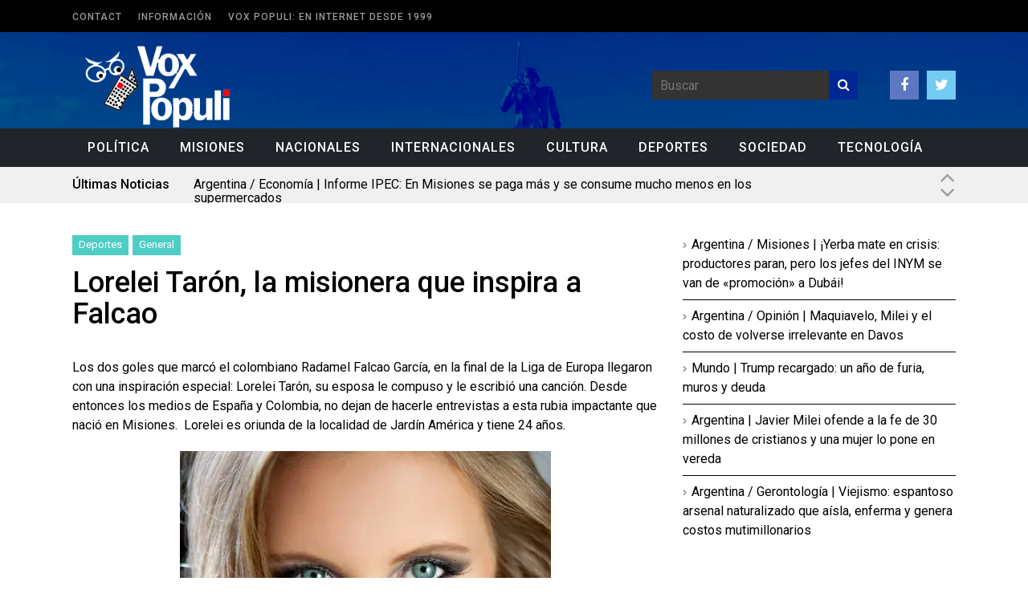

--- FILE ---
content_type: text/html; charset=UTF-8
request_url: https://voxpopuli.com.ar/lorelei-taron-la-misionera-que-inspira-a-falcao/
body_size: 17927
content:
<!DOCTYPE html>
<!--[if IE 6]>
<html id="ie6" lang="es" itemscope itemtype="https://schema.org/BlogPosting">
<![endif]-->
<!--[if IE 7]>
<html id="ie7" lang="es" itemscope itemtype="https://schema.org/BlogPosting">
<![endif]-->
<!--[if IE 8]>
<html id="ie8" lang="es" itemscope itemtype="https://schema.org/BlogPosting">
<![endif]-->
<!--[if !(IE 6) | !(IE 7) | !(IE 8)  ]><!-->
<html lang="es" itemscope itemtype="https://schema.org/BlogPosting">
<!--<![endif]-->

<head>
	<meta charset="UTF-8">
	<meta name="viewport" content="width=device-width">
	<link rel="profile" href="https://gmpg.org/xfn/11">
	<link rel="pingback" href="https://voxpopuli.com.ar/xmlrpc.php">
	<!--[if lt IE 9]>
	<script src="https://voxpopuli.com.ar/wp-content/themes/fp_wolf/js/html5.js"></script>
	<![endif]-->







<!-- Inicio compartir en FB  -->
 
	<meta property="og:type" content="article" />
	<meta property="og:title" content="Lorelei Tarón, la misionera que inspira a Falcao" />
	<meta property="og:description" content="Los dos goles que marcó el colombiano Radamel Falcao García, en la final de la Liga de Europa llegaron con una inspiración especial: Lorelei Tarón, su esposa le compuso y le escribió una canción. Desde entonces los medios de España" />
	<meta property="og:url" content="https://voxpopuli.com.ar/lorelei-taron-la-misionera-que-inspira-a-falcao/"/>
	<meta property="og:image" content="https://voxpopuli.com.ar/wp-content/themes/fp_wolf/imagenes/imagen_por_defecto.png" />
<!-- Fin compartir en FB -->





	<!-- Google Analytics Local by Webcraftic Local Google Analytics -->
<script>
(function(i,s,o,g,r,a,m){i['GoogleAnalyticsObject']=r;i[r]=i[r]||function(){
            (i[r].q=i[r].q||[]).push(arguments)},i[r].l=1*new Date();a=s.createElement(o),
            m=s.getElementsByTagName(o)[0];a.async=1;a.src=g;m.parentNode.insertBefore(a,m)
            })(window,document,'script','https://voxpopuli.com.ar/wp-content/uploads/wga-cache/local-ga.js','ga');
ga('create', 'UA-35222008-21', 'auto');
ga('set', 'displayFeaturesTask', null);
ga('set', 'anonymizeIp', true);
ga('send', 'pageview');
</script>
<!-- end Google Analytics Local by Webcraftic Local Google Analytics -->
<title>Lorelei Tarón, la misionera que inspira a Falcao &#8211; Vox Populi</title>
<link rel='preconnect' href='https://fonts.googleapis.com' />
<link rel='preconnect' href='https://fonts.gstatic.com' />
<meta http-equiv='x-dns-prefetch-control' content='on'>
<link rel='dns-prefetch' href='//fonts.googleapis.com' />
<link rel='dns-prefetch' href='//fonts.gstatic.com' />
<link rel='dns-prefetch' href='//s.gravatar.com' />
<link rel='dns-prefetch' href='//www.google-analytics.com' />
<meta name='robots' content='max-image-preview:large' />
<link rel='dns-prefetch' href='//www.youtube.com' />
<link rel='dns-prefetch' href='//stats.wp.com' />
<link rel='dns-prefetch' href='//fonts.googleapis.com' />
<link rel='dns-prefetch' href='//v0.wordpress.com' />
<link rel='preconnect' href='//c0.wp.com' />
<link rel='preconnect' href='//i0.wp.com' />
<link rel="alternate" type="application/rss+xml" title="Vox Populi &raquo; Feed" href="https://voxpopuli.com.ar/feed/" />
<link rel="alternate" type="application/rss+xml" title="Vox Populi &raquo; Feed de los comentarios" href="https://voxpopuli.com.ar/comments/feed/" />
<link rel="alternate" type="application/rss+xml" title="Vox Populi &raquo; Comentario Lorelei Tarón, la misionera que inspira a Falcao del feed" href="https://voxpopuli.com.ar/lorelei-taron-la-misionera-que-inspira-a-falcao/feed/" />
<link rel="alternate" title="oEmbed (JSON)" type="application/json+oembed" href="https://voxpopuli.com.ar/wp-json/oembed/1.0/embed?url=https%3A%2F%2Fvoxpopuli.com.ar%2Florelei-taron-la-misionera-que-inspira-a-falcao%2F" />
<link rel="alternate" title="oEmbed (XML)" type="text/xml+oembed" href="https://voxpopuli.com.ar/wp-json/oembed/1.0/embed?url=https%3A%2F%2Fvoxpopuli.com.ar%2Florelei-taron-la-misionera-que-inspira-a-falcao%2F&#038;format=xml" />
<style id='wp-img-auto-sizes-contain-inline-css' type='text/css'>
img:is([sizes=auto i],[sizes^="auto," i]){contain-intrinsic-size:3000px 1500px}
/*# sourceURL=wp-img-auto-sizes-contain-inline-css */
</style>
<link rel='stylesheet' id='dashicons-css' href='https://c0.wp.com/c/6.9/wp-includes/css/dashicons.min.css' type='text/css' media='all' />
<link rel='stylesheet' id='wunderground-css' href='https://voxpopuli.com.ar/wp-content/plugins/wunderground/assets/css/wunderground.css?ver=2.1.3' type='text/css' media='all' />
<link rel='stylesheet' id='jetpack-swiper-library-css' href='https://c0.wp.com/p/jetpack/15.4/_inc/blocks/swiper.css' type='text/css' media='all' />
<link rel='stylesheet' id='jetpack-carousel-css' href='https://c0.wp.com/p/jetpack/15.4/modules/carousel/jetpack-carousel.css' type='text/css' media='all' />
<style id='wp-emoji-styles-inline-css' type='text/css'>

	img.wp-smiley, img.emoji {
		display: inline !important;
		border: none !important;
		box-shadow: none !important;
		height: 1em !important;
		width: 1em !important;
		margin: 0 0.07em !important;
		vertical-align: -0.1em !important;
		background: none !important;
		padding: 0 !important;
	}
/*# sourceURL=wp-emoji-styles-inline-css */
</style>
<link rel='stylesheet' id='wp-block-library-css' href='https://c0.wp.com/c/6.9/wp-includes/css/dist/block-library/style.min.css' type='text/css' media='all' />
<style id='classic-theme-styles-inline-css' type='text/css'>
/*! This file is auto-generated */
.wp-block-button__link{color:#fff;background-color:#32373c;border-radius:9999px;box-shadow:none;text-decoration:none;padding:calc(.667em + 2px) calc(1.333em + 2px);font-size:1.125em}.wp-block-file__button{background:#32373c;color:#fff;text-decoration:none}
/*# sourceURL=/wp-includes/css/classic-themes.min.css */
</style>
<link rel='stylesheet' id='mediaelement-css' href='https://c0.wp.com/c/6.9/wp-includes/js/mediaelement/mediaelementplayer-legacy.min.css' type='text/css' media='all' />
<link rel='stylesheet' id='wp-mediaelement-css' href='https://c0.wp.com/c/6.9/wp-includes/js/mediaelement/wp-mediaelement.min.css' type='text/css' media='all' />
<style id='jetpack-sharing-buttons-style-inline-css' type='text/css'>
.jetpack-sharing-buttons__services-list{display:flex;flex-direction:row;flex-wrap:wrap;gap:0;list-style-type:none;margin:5px;padding:0}.jetpack-sharing-buttons__services-list.has-small-icon-size{font-size:12px}.jetpack-sharing-buttons__services-list.has-normal-icon-size{font-size:16px}.jetpack-sharing-buttons__services-list.has-large-icon-size{font-size:24px}.jetpack-sharing-buttons__services-list.has-huge-icon-size{font-size:36px}@media print{.jetpack-sharing-buttons__services-list{display:none!important}}.editor-styles-wrapper .wp-block-jetpack-sharing-buttons{gap:0;padding-inline-start:0}ul.jetpack-sharing-buttons__services-list.has-background{padding:1.25em 2.375em}
/*# sourceURL=https://voxpopuli.com.ar/wp-content/plugins/jetpack/_inc/blocks/sharing-buttons/view.css */
</style>
<style id='global-styles-inline-css' type='text/css'>
:root{--wp--preset--aspect-ratio--square: 1;--wp--preset--aspect-ratio--4-3: 4/3;--wp--preset--aspect-ratio--3-4: 3/4;--wp--preset--aspect-ratio--3-2: 3/2;--wp--preset--aspect-ratio--2-3: 2/3;--wp--preset--aspect-ratio--16-9: 16/9;--wp--preset--aspect-ratio--9-16: 9/16;--wp--preset--color--black: #000000;--wp--preset--color--cyan-bluish-gray: #abb8c3;--wp--preset--color--white: #ffffff;--wp--preset--color--pale-pink: #f78da7;--wp--preset--color--vivid-red: #cf2e2e;--wp--preset--color--luminous-vivid-orange: #ff6900;--wp--preset--color--luminous-vivid-amber: #fcb900;--wp--preset--color--light-green-cyan: #7bdcb5;--wp--preset--color--vivid-green-cyan: #00d084;--wp--preset--color--pale-cyan-blue: #8ed1fc;--wp--preset--color--vivid-cyan-blue: #0693e3;--wp--preset--color--vivid-purple: #9b51e0;--wp--preset--gradient--vivid-cyan-blue-to-vivid-purple: linear-gradient(135deg,rgb(6,147,227) 0%,rgb(155,81,224) 100%);--wp--preset--gradient--light-green-cyan-to-vivid-green-cyan: linear-gradient(135deg,rgb(122,220,180) 0%,rgb(0,208,130) 100%);--wp--preset--gradient--luminous-vivid-amber-to-luminous-vivid-orange: linear-gradient(135deg,rgb(252,185,0) 0%,rgb(255,105,0) 100%);--wp--preset--gradient--luminous-vivid-orange-to-vivid-red: linear-gradient(135deg,rgb(255,105,0) 0%,rgb(207,46,46) 100%);--wp--preset--gradient--very-light-gray-to-cyan-bluish-gray: linear-gradient(135deg,rgb(238,238,238) 0%,rgb(169,184,195) 100%);--wp--preset--gradient--cool-to-warm-spectrum: linear-gradient(135deg,rgb(74,234,220) 0%,rgb(151,120,209) 20%,rgb(207,42,186) 40%,rgb(238,44,130) 60%,rgb(251,105,98) 80%,rgb(254,248,76) 100%);--wp--preset--gradient--blush-light-purple: linear-gradient(135deg,rgb(255,206,236) 0%,rgb(152,150,240) 100%);--wp--preset--gradient--blush-bordeaux: linear-gradient(135deg,rgb(254,205,165) 0%,rgb(254,45,45) 50%,rgb(107,0,62) 100%);--wp--preset--gradient--luminous-dusk: linear-gradient(135deg,rgb(255,203,112) 0%,rgb(199,81,192) 50%,rgb(65,88,208) 100%);--wp--preset--gradient--pale-ocean: linear-gradient(135deg,rgb(255,245,203) 0%,rgb(182,227,212) 50%,rgb(51,167,181) 100%);--wp--preset--gradient--electric-grass: linear-gradient(135deg,rgb(202,248,128) 0%,rgb(113,206,126) 100%);--wp--preset--gradient--midnight: linear-gradient(135deg,rgb(2,3,129) 0%,rgb(40,116,252) 100%);--wp--preset--font-size--small: 13px;--wp--preset--font-size--medium: 20px;--wp--preset--font-size--large: 36px;--wp--preset--font-size--x-large: 42px;--wp--preset--spacing--20: 0.44rem;--wp--preset--spacing--30: 0.67rem;--wp--preset--spacing--40: 1rem;--wp--preset--spacing--50: 1.5rem;--wp--preset--spacing--60: 2.25rem;--wp--preset--spacing--70: 3.38rem;--wp--preset--spacing--80: 5.06rem;--wp--preset--shadow--natural: 6px 6px 9px rgba(0, 0, 0, 0.2);--wp--preset--shadow--deep: 12px 12px 50px rgba(0, 0, 0, 0.4);--wp--preset--shadow--sharp: 6px 6px 0px rgba(0, 0, 0, 0.2);--wp--preset--shadow--outlined: 6px 6px 0px -3px rgb(255, 255, 255), 6px 6px rgb(0, 0, 0);--wp--preset--shadow--crisp: 6px 6px 0px rgb(0, 0, 0);}:where(.is-layout-flex){gap: 0.5em;}:where(.is-layout-grid){gap: 0.5em;}body .is-layout-flex{display: flex;}.is-layout-flex{flex-wrap: wrap;align-items: center;}.is-layout-flex > :is(*, div){margin: 0;}body .is-layout-grid{display: grid;}.is-layout-grid > :is(*, div){margin: 0;}:where(.wp-block-columns.is-layout-flex){gap: 2em;}:where(.wp-block-columns.is-layout-grid){gap: 2em;}:where(.wp-block-post-template.is-layout-flex){gap: 1.25em;}:where(.wp-block-post-template.is-layout-grid){gap: 1.25em;}.has-black-color{color: var(--wp--preset--color--black) !important;}.has-cyan-bluish-gray-color{color: var(--wp--preset--color--cyan-bluish-gray) !important;}.has-white-color{color: var(--wp--preset--color--white) !important;}.has-pale-pink-color{color: var(--wp--preset--color--pale-pink) !important;}.has-vivid-red-color{color: var(--wp--preset--color--vivid-red) !important;}.has-luminous-vivid-orange-color{color: var(--wp--preset--color--luminous-vivid-orange) !important;}.has-luminous-vivid-amber-color{color: var(--wp--preset--color--luminous-vivid-amber) !important;}.has-light-green-cyan-color{color: var(--wp--preset--color--light-green-cyan) !important;}.has-vivid-green-cyan-color{color: var(--wp--preset--color--vivid-green-cyan) !important;}.has-pale-cyan-blue-color{color: var(--wp--preset--color--pale-cyan-blue) !important;}.has-vivid-cyan-blue-color{color: var(--wp--preset--color--vivid-cyan-blue) !important;}.has-vivid-purple-color{color: var(--wp--preset--color--vivid-purple) !important;}.has-black-background-color{background-color: var(--wp--preset--color--black) !important;}.has-cyan-bluish-gray-background-color{background-color: var(--wp--preset--color--cyan-bluish-gray) !important;}.has-white-background-color{background-color: var(--wp--preset--color--white) !important;}.has-pale-pink-background-color{background-color: var(--wp--preset--color--pale-pink) !important;}.has-vivid-red-background-color{background-color: var(--wp--preset--color--vivid-red) !important;}.has-luminous-vivid-orange-background-color{background-color: var(--wp--preset--color--luminous-vivid-orange) !important;}.has-luminous-vivid-amber-background-color{background-color: var(--wp--preset--color--luminous-vivid-amber) !important;}.has-light-green-cyan-background-color{background-color: var(--wp--preset--color--light-green-cyan) !important;}.has-vivid-green-cyan-background-color{background-color: var(--wp--preset--color--vivid-green-cyan) !important;}.has-pale-cyan-blue-background-color{background-color: var(--wp--preset--color--pale-cyan-blue) !important;}.has-vivid-cyan-blue-background-color{background-color: var(--wp--preset--color--vivid-cyan-blue) !important;}.has-vivid-purple-background-color{background-color: var(--wp--preset--color--vivid-purple) !important;}.has-black-border-color{border-color: var(--wp--preset--color--black) !important;}.has-cyan-bluish-gray-border-color{border-color: var(--wp--preset--color--cyan-bluish-gray) !important;}.has-white-border-color{border-color: var(--wp--preset--color--white) !important;}.has-pale-pink-border-color{border-color: var(--wp--preset--color--pale-pink) !important;}.has-vivid-red-border-color{border-color: var(--wp--preset--color--vivid-red) !important;}.has-luminous-vivid-orange-border-color{border-color: var(--wp--preset--color--luminous-vivid-orange) !important;}.has-luminous-vivid-amber-border-color{border-color: var(--wp--preset--color--luminous-vivid-amber) !important;}.has-light-green-cyan-border-color{border-color: var(--wp--preset--color--light-green-cyan) !important;}.has-vivid-green-cyan-border-color{border-color: var(--wp--preset--color--vivid-green-cyan) !important;}.has-pale-cyan-blue-border-color{border-color: var(--wp--preset--color--pale-cyan-blue) !important;}.has-vivid-cyan-blue-border-color{border-color: var(--wp--preset--color--vivid-cyan-blue) !important;}.has-vivid-purple-border-color{border-color: var(--wp--preset--color--vivid-purple) !important;}.has-vivid-cyan-blue-to-vivid-purple-gradient-background{background: var(--wp--preset--gradient--vivid-cyan-blue-to-vivid-purple) !important;}.has-light-green-cyan-to-vivid-green-cyan-gradient-background{background: var(--wp--preset--gradient--light-green-cyan-to-vivid-green-cyan) !important;}.has-luminous-vivid-amber-to-luminous-vivid-orange-gradient-background{background: var(--wp--preset--gradient--luminous-vivid-amber-to-luminous-vivid-orange) !important;}.has-luminous-vivid-orange-to-vivid-red-gradient-background{background: var(--wp--preset--gradient--luminous-vivid-orange-to-vivid-red) !important;}.has-very-light-gray-to-cyan-bluish-gray-gradient-background{background: var(--wp--preset--gradient--very-light-gray-to-cyan-bluish-gray) !important;}.has-cool-to-warm-spectrum-gradient-background{background: var(--wp--preset--gradient--cool-to-warm-spectrum) !important;}.has-blush-light-purple-gradient-background{background: var(--wp--preset--gradient--blush-light-purple) !important;}.has-blush-bordeaux-gradient-background{background: var(--wp--preset--gradient--blush-bordeaux) !important;}.has-luminous-dusk-gradient-background{background: var(--wp--preset--gradient--luminous-dusk) !important;}.has-pale-ocean-gradient-background{background: var(--wp--preset--gradient--pale-ocean) !important;}.has-electric-grass-gradient-background{background: var(--wp--preset--gradient--electric-grass) !important;}.has-midnight-gradient-background{background: var(--wp--preset--gradient--midnight) !important;}.has-small-font-size{font-size: var(--wp--preset--font-size--small) !important;}.has-medium-font-size{font-size: var(--wp--preset--font-size--medium) !important;}.has-large-font-size{font-size: var(--wp--preset--font-size--large) !important;}.has-x-large-font-size{font-size: var(--wp--preset--font-size--x-large) !important;}
:where(.wp-block-post-template.is-layout-flex){gap: 1.25em;}:where(.wp-block-post-template.is-layout-grid){gap: 1.25em;}
:where(.wp-block-term-template.is-layout-flex){gap: 1.25em;}:where(.wp-block-term-template.is-layout-grid){gap: 1.25em;}
:where(.wp-block-columns.is-layout-flex){gap: 2em;}:where(.wp-block-columns.is-layout-grid){gap: 2em;}
:root :where(.wp-block-pullquote){font-size: 1.5em;line-height: 1.6;}
/*# sourceURL=global-styles-inline-css */
</style>
<link rel='stylesheet' id='cptch_stylesheet-css' href='https://voxpopuli.com.ar/wp-content/plugins/captcha/css/style.css?ver=6.9' type='text/css' media='all' />
<link rel='stylesheet' id='contact-form-7-css' href='https://voxpopuli.com.ar/wp-content/plugins/contact-form-7/includes/css/styles.css?ver=6.1.4' type='text/css' media='all' />
<link rel='stylesheet' id='penci-oswald-css' href='//fonts.googleapis.com/css?family=Oswald%3A400&#038;display=swap&#038;ver=6.9' type='text/css' media='all' />
<link rel='stylesheet' id='wp-polls-css' href='https://voxpopuli.com.ar/wp-content/plugins/wp-polls/polls-css.css?ver=2.77.3' type='text/css' media='all' />
<style id='wp-polls-inline-css' type='text/css'>
.wp-polls .pollbar {
	margin: 1px;
	font-size: 6px;
	line-height: 8px;
	height: 8px;
	background-image: url('https://voxpopuli.com.ar/wp-content/plugins/wp-polls/images/default/pollbg.gif');
	border: 1px solid #c8c8c8;
}

/*# sourceURL=wp-polls-inline-css */
</style>
<link rel='stylesheet' id='fp-style-css' href='https://voxpopuli.com.ar/wp-content/themes/fp_wolf/style.css?ver=6.9' type='text/css' media='all' />
<style id='fp-style-inline-css' type='text/css'>
.primary-menu ul li a:hover,
 .primary-menu ul ul li,
 .menu-item-has-children:hover .sub-menu-wrap,
 .menu-item-has-children:hover a.sf-with-ul,
 .primary-menu .current-menu-item a,
 .primary-menu .current_page_item a,
 .trending-topics,
 .slider-main-nav a,
 .section-title,
 .load-more a,
 .pagination a:hover,
 .pagination .current,
 #comments .reply a,
 #respond input[type=submit],
 .search-submit,
 .widget_popular_categories .post-count,
 .tagcloud a,
 .gotop,
 .blog-list .more a,
 .button,
 .footer-menu { 
		background: #002794 
}

.slider-main .post-info,
 .slider-main .entry-rating { 
		background: rgba( 0,39,148 ,0.9 )
}

.slider-tiles .more a:hover,
 .entry-content a { 
		color: #002794 
}

.pagination a:hover,
 .pagination .current{ 
    border: 1px solid #002794 
}

.widget_comments .comment-list li:hover{ 
    border-left: 5px solid #002794 
}


.cat300-bg{background:;} .cat299-bg{background:;} .cat301-bg{background:;} 
#header .logo-section {background: url("https://voxpopuli.com.ar/wp-content/uploads/2015/05/background-header1.gif") no-repeat; background-size: cover;} 
/*# sourceURL=fp-style-inline-css */
</style>
<link rel='stylesheet' id='fp-font-awesome-css' href='https://voxpopuli.com.ar/wp-content/themes/fp_wolf/css/fonts/font-awesome/css/font-awesome.min.css?ver=6.9' type='text/css' media='all' />
<link rel='stylesheet' id='fp-animate-css-css' href='https://voxpopuli.com.ar/wp-content/themes/fp_wolf/css/animations.css?ver=6.9' type='text/css' media='all' />
<link rel='stylesheet' id='tablepress-default-css' href='https://voxpopuli.com.ar/wp-content/plugins/tablepress/css/build/default.css?ver=3.2.6' type='text/css' media='all' />
<link rel='stylesheet' id='penci-recipe-css-css' href='https://voxpopuli.com.ar/wp-content/plugins/penci-recipe/css/recipe.css?ver=3.3' type='text/css' media='all' />
<script type="text/javascript" src="https://c0.wp.com/c/6.9/wp-includes/js/jquery/jquery.min.js" id="jquery-core-js"></script>
<script type="text/javascript" src="https://c0.wp.com/c/6.9/wp-includes/js/jquery/jquery-migrate.min.js" id="jquery-migrate-js"></script>
<script type="text/javascript" src="https://c0.wp.com/c/6.9/wp-includes/js/jquery/ui/core.min.js" id="jquery-ui-core-js"></script>
<script type="text/javascript" src="https://c0.wp.com/c/6.9/wp-includes/js/jquery/ui/menu.min.js" id="jquery-ui-menu-js"></script>
<script type="text/javascript" src="https://c0.wp.com/c/6.9/wp-includes/js/dist/dom-ready.min.js" id="wp-dom-ready-js"></script>
<script type="text/javascript" src="https://c0.wp.com/c/6.9/wp-includes/js/dist/hooks.min.js" id="wp-hooks-js"></script>
<script type="text/javascript" src="https://c0.wp.com/c/6.9/wp-includes/js/dist/i18n.min.js" id="wp-i18n-js"></script>
<script type="text/javascript" id="wp-i18n-js-after">
/* <![CDATA[ */
wp.i18n.setLocaleData( { 'text direction\u0004ltr': [ 'ltr' ] } );
//# sourceURL=wp-i18n-js-after
/* ]]> */
</script>
<script type="text/javascript" id="wp-a11y-js-translations">
/* <![CDATA[ */
( function( domain, translations ) {
	var localeData = translations.locale_data[ domain ] || translations.locale_data.messages;
	localeData[""].domain = domain;
	wp.i18n.setLocaleData( localeData, domain );
} )( "default", {"translation-revision-date":"2026-01-30 19:24:13+0000","generator":"GlotPress\/4.0.3","domain":"messages","locale_data":{"messages":{"":{"domain":"messages","plural-forms":"nplurals=2; plural=n != 1;","lang":"es"},"Notifications":["Avisos"]}},"comment":{"reference":"wp-includes\/js\/dist\/a11y.js"}} );
//# sourceURL=wp-a11y-js-translations
/* ]]> */
</script>
<script type="text/javascript" src="https://c0.wp.com/c/6.9/wp-includes/js/dist/a11y.min.js" id="wp-a11y-js"></script>
<script type="text/javascript" src="https://c0.wp.com/c/6.9/wp-includes/js/jquery/ui/autocomplete.min.js" id="jquery-ui-autocomplete-js"></script>
<script type="text/javascript" id="wunderground-widget-js-extra">
/* <![CDATA[ */
var WuWidget = {"apiKey":"3ffab52910ec1a0e","_wpnonce":"e3e948b97c","ajaxurl":"https://voxpopuli.com.ar/wp-admin/admin-ajax.php","is_admin":"","subdomain":"www"};
//# sourceURL=wunderground-widget-js-extra
/* ]]> */
</script>
<script type="text/javascript" src="https://voxpopuli.com.ar/wp-content/plugins/wunderground/assets/js/widget.min.js?ver=2.1.3" id="wunderground-widget-js"></script>

<!-- OG: 3.3.0 --><link rel="image_src" href="https://i0.wp.com/voxpopuli.com.ar/wp-content/uploads/2012/05/lerelei-taron.jpg?fit=709%2C720&#038;ssl=1"><meta name="msapplication-TileImage" content="https://i0.wp.com/voxpopuli.com.ar/wp-content/uploads/2012/05/lerelei-taron.jpg?fit=709%2C720&#038;ssl=1">
<meta property="og:image" content="https://i0.wp.com/voxpopuli.com.ar/wp-content/uploads/2012/05/lerelei-taron.jpg?fit=709%2C720&amp;ssl=1"><meta property="og:image:secure_url" content="https://i0.wp.com/voxpopuli.com.ar/wp-content/uploads/2012/05/lerelei-taron.jpg?fit=709%2C720&amp;ssl=1"><meta property="og:image:width" content="709"><meta property="og:image:height" content="720"><meta property="og:image:alt" content="lerelei-taron"><meta property="og:image:type" content="image/jpeg"><meta property="og:description" content="Los dos goles que marcó el colombiano Radamel Falcao García, en la final de la Liga de Europa llegaron con una inspiración especial: Lorelei Tarón, su esposa le compuso y le escribió una canción. Desde entonces los medios de España y Colombia, no dejan de hacerle entrevistas a esta rubia impactante que nació en Misiones...."><meta property="og:type" content="article"><meta property="og:locale" content="es"><meta property="og:site_name" content="Vox Populi"><meta property="og:title" content="Lorelei Tarón, la misionera que inspira a Falcao"><meta property="og:url" content="https://voxpopuli.com.ar/lorelei-taron-la-misionera-que-inspira-a-falcao/"><meta property="og:updated_time" content="2012-05-20T23:01:37-03:00">
<meta property="article:tag" content="Lorelei; Taron"><meta property="article:published_time" content="2012-05-21T02:01:37+00:00"><meta property="article:modified_time" content="2012-05-21T02:01:37+00:00"><meta property="article:section" content="Deportes"><meta property="article:section" content="General"><meta property="article:section" content="Internacionales"><meta property="article:section" content="La Región"><meta property="article:section" content="Misiones"><meta property="article:section" content="Nacionales"><meta property="article:section" content="Sociedad"><meta property="article:section" content="Titulares"><meta property="article:author:first_name" content="Alejandro"><meta property="article:author:last_name" content="Miravet"><meta property="article:author:username" content="A. Miravet">
<meta property="twitter:partner" content="ogwp"><meta property="twitter:card" content="summary_large_image"><meta property="twitter:image" content="https://i0.wp.com/voxpopuli.com.ar/wp-content/uploads/2012/05/lerelei-taron.jpg?fit=709%2C720&amp;ssl=1"><meta property="twitter:image:alt" content="lerelei-taron"><meta property="twitter:title" content="Lorelei Tarón, la misionera que inspira a Falcao"><meta property="twitter:description" content="Los dos goles que marcó el colombiano Radamel Falcao García, en la final de la Liga de Europa llegaron con una inspiración especial: Lorelei Tarón, su esposa le compuso y le escribió una canción...."><meta property="twitter:url" content="https://voxpopuli.com.ar/lorelei-taron-la-misionera-que-inspira-a-falcao/">
<meta itemprop="image" content="https://i0.wp.com/voxpopuli.com.ar/wp-content/uploads/2012/05/lerelei-taron.jpg?fit=709%2C720&#038;ssl=1"><meta itemprop="name" content="Lorelei Tarón, la misionera que inspira a Falcao"><meta itemprop="description" content="Los dos goles que marcó el colombiano Radamel Falcao García, en la final de la Liga de Europa llegaron con una inspiración especial: Lorelei Tarón, su esposa le compuso y le escribió una canción. Desde entonces los medios de España y Colombia, no dejan de hacerle entrevistas a esta rubia impactante que nació en Misiones...."><meta itemprop="datePublished" content="2012-05-21"><meta itemprop="dateModified" content="2012-05-21T02:01:37+00:00"><meta itemprop="author" content="A. Miravet">
<meta property="profile:first_name" content="Alejandro"><meta property="profile:last_name" content="Miravet"><meta property="profile:username" content="A. Miravet">
<!-- /OG -->

<link rel="https://api.w.org/" href="https://voxpopuli.com.ar/wp-json/" /><link rel="alternate" title="JSON" type="application/json" href="https://voxpopuli.com.ar/wp-json/wp/v2/posts/13255" /><link rel="EditURI" type="application/rsd+xml" title="RSD" href="https://voxpopuli.com.ar/xmlrpc.php?rsd" />
<meta name="generator" content="WordPress 6.9" />
<link rel="canonical" href="https://voxpopuli.com.ar/lorelei-taron-la-misionera-que-inspira-a-falcao/" />
<link rel='shortlink' href='https://voxpopuli.com.ar/?p=13255' />
	<style type="text/css">
																											</style>
		<style>img#wpstats{display:none}</style>
		<script>var portfolioDataJs = portfolioDataJs || [];</script><link rel="shortcut icon" href="https://voxpopuli.com.ar/wp-content/uploads/2015/05/favicon.gif" />	
<link rel="apple-touch-icon" href="https://voxpopuli.com.ar/wp-content/uploads/2015/05/favicon1.gif" />	
<meta name="generator" content="Elementor 3.34.4; features: additional_custom_breakpoints; settings: css_print_method-external, google_font-enabled, font_display-auto">
<meta name="description" content="Los dos goles que marcó el colombiano Radamel Falcao García, en la final de la Liga de Europa llegaron con una inspiración especial: Lorelei Tarón, su esposa le compuso y le escribió una canción. Desde entonces los medios de España y Colombia, no dejan de hacerle entrevistas a esta rubia impactante que nació en Misiones.&hellip;" />
			<style>
				.e-con.e-parent:nth-of-type(n+4):not(.e-lazyloaded):not(.e-no-lazyload),
				.e-con.e-parent:nth-of-type(n+4):not(.e-lazyloaded):not(.e-no-lazyload) * {
					background-image: none !important;
				}
				@media screen and (max-height: 1024px) {
					.e-con.e-parent:nth-of-type(n+3):not(.e-lazyloaded):not(.e-no-lazyload),
					.e-con.e-parent:nth-of-type(n+3):not(.e-lazyloaded):not(.e-no-lazyload) * {
						background-image: none !important;
					}
				}
				@media screen and (max-height: 640px) {
					.e-con.e-parent:nth-of-type(n+2):not(.e-lazyloaded):not(.e-no-lazyload),
					.e-con.e-parent:nth-of-type(n+2):not(.e-lazyloaded):not(.e-no-lazyload) * {
						background-image: none !important;
					}
				}
			</style>
			
<!-- Jetpack Open Graph Tags -->
<meta property="og:type" content="article" />
<meta property="og:title" content="Lorelei Tarón, la misionera que inspira a Falcao" />
<meta property="og:url" content="https://voxpopuli.com.ar/lorelei-taron-la-misionera-que-inspira-a-falcao/" />
<meta property="og:description" content="Los dos goles que marcó el colombiano Radamel Falcao García, en la final de la Liga de Europa llegaron con una inspiración especial: Lorelei Tarón, su esposa le compuso y le escribió una canción. D…" />
<meta property="article:published_time" content="2012-05-21T02:01:37+00:00" />
<meta property="article:modified_time" content="2012-05-21T02:01:37+00:00" />
<meta property="og:site_name" content="Vox Populi" />
<meta property="og:image" content="https://voxpopuli.com.ar/site/wp-content/uploads/2012/05/lerelei-taron-462x470.jpg" />
<meta property="og:image:width" content="462" />
<meta property="og:image:height" content="470" />
<meta property="og:image:alt" content="lerelei-taron" />
<meta property="og:locale" content="es_ES" />
<meta name="twitter:text:title" content="Lorelei Tarón, la misionera que inspira a Falcao" />
<meta name="twitter:image" content="https://voxpopuli.com.ar/site/wp-content/uploads/2012/05/lerelei-taron-462x470.jpg?w=640" />
<meta name="twitter:image:alt" content="lerelei-taron" />
<meta name="twitter:card" content="summary_large_image" />

<!-- End Jetpack Open Graph Tags -->
	<style type="text/css">
																																																																																																			</style>
	
</head>

<body data-rsssl=1 class="wp-singular post-template-default single single-post postid-13255 single-format-standard wp-theme-fp_wolf metaslider-plugin elementor-default elementor-kit-40972">
	
	<div id="header" class="clearfix">
		
		<div class="top-bar">
			<div class="inner-wrap">
			
				<div class="top-menu">
					<div class="menu"><ul>
<li class="page_item page-item-16"><a href="https://voxpopuli.com.ar/contact/">Contact</a></li>
<li class="page_item page-item-2"><a href="https://voxpopuli.com.ar/informacion/">Información</a></li>
<li class="page_item page-item-41047"><a href="https://voxpopuli.com.ar/quienes-somos/">Vox Populi: en Internet desde 1999</a></li>
</ul></div>
				</div>
			</div>
		</div>		
		
		<div class="logo-section">
			<div class="inner-wrap">
				<div class="logo">
											
						<a href="https://voxpopuli.com.ar">
							<img src="https://voxpopuli.com.ar/wp-content/uploads/2015/05/VoxPopuli-LOGO2.png" alt="" />
						</a>					
									</div>

				<div class="logo-right">
					<div class="right-wrap">
						
						<div class="search">
								<form method="get" id="searchform" class="search-form" action="https://voxpopuli.com.ar/">
		<input type="text" class="search-field" name="s" id="s" placeholder="Buscar" />
    	<button class="search-submit"><i class="fa fa-search"></i></button>
	</form>
	
	
						</div>
			
													<div class="social">
								<ul class="list">
																			<li class="fb"><a href="https://www.facebook.com/voxpopulimisiones?ref=hl"><i class="fa fa-facebook"></i></a></li>
																		
																			<li class="twitter"><a href="https://twitter.com/voxpopulimnes"><i class="fa fa-twitter"></i></a></li>
																		
																		
															
									
								</ul>
							</div>
											</div>
					
				</div>	
				
			</div>
		</div>
		
		<div class="menu-section clearfix">	
			<div class="inner-wrap">			
				<div class="primary-menu clearfix">							
					<ul id="menu-menu" class="sf-menu"><li id="menu-item-41121" class="menu-item menu-item-type-taxonomy menu-item-object-category menu-item-41121"><a href="https://voxpopuli.com.ar/category/politica/">Política</a></li>
<li id="menu-item-41122" class="menu-item menu-item-type-taxonomy menu-item-object-category current-post-ancestor current-menu-parent current-post-parent menu-item-41122"><a href="https://voxpopuli.com.ar/category/misiones/">Misiones</a></li>
<li id="menu-item-41123" class="menu-item menu-item-type-taxonomy menu-item-object-category current-post-ancestor current-menu-parent current-post-parent menu-item-41123"><a href="https://voxpopuli.com.ar/category/nacionales/">Nacionales</a></li>
<li id="menu-item-41124" class="menu-item menu-item-type-taxonomy menu-item-object-category current-post-ancestor current-menu-parent current-post-parent menu-item-41124"><a href="https://voxpopuli.com.ar/category/internacionales/">Internacionales</a></li>
<li id="menu-item-41127" class="menu-item menu-item-type-taxonomy menu-item-object-category menu-item-41127"><a href="https://voxpopuli.com.ar/category/cultura/">Cultura</a></li>
<li id="menu-item-41128" class="menu-item menu-item-type-taxonomy menu-item-object-category current-post-ancestor current-menu-parent current-post-parent menu-item-41128"><a href="https://voxpopuli.com.ar/category/deportes/">Deportes</a></li>
<li id="menu-item-41125" class="menu-item menu-item-type-taxonomy menu-item-object-category current-post-ancestor current-menu-parent current-post-parent menu-item-41125"><a href="https://voxpopuli.com.ar/category/sociedad/">Sociedad</a></li>
<li id="menu-item-41126" class="menu-item menu-item-type-taxonomy menu-item-object-category menu-item-41126"><a href="https://voxpopuli.com.ar/category/tecnologia/">Tecnología</a></li>
<li id="menu-item-41341" class="menu-item menu-item-type-post_type menu-item-object-page menu-item-41341"><a href="https://voxpopuli.com.ar/quienes-somos/">¿Quiénes somos?</a></li>
</ul>				</div>
			</div>
		</div>
		
				
		<div class="ticker-section">
	<div class="inner-wrap">	
			<script>
				jQuery(document).ready(function($) {
					
					$('.ticker').fadeIn();	
					$('.ticker').vTicker();									
					$('.ticker-next').click(function() { 
						$('.ticker').vTicker('next', {animate:true});
					});		
					
					$('.ticker-prev').click(function() { 
						$('.ticker').vTicker('prev', {animate:true});
					});
					 
				});
			</script>

								<div class="title">					
						<h5>Últimas Noticias</h5>					
					</div>				
						
		
		<div class="ticker">		
			<ul>
																										<li>
								<a href="https://voxpopuli.com.ar/argentina-economia-informe-ipec-en-misiones-se-paga-mas-y-se-consume-mucho-menos-en-los-supermercados/" rel="bookmark">Argentina / Economía | Informe IPEC: En Misiones se paga más y se consume mucho menos en los supermercados</a>
								<div class="sep"></div>
							</li>							
													<li>
								<a href="https://voxpopuli.com.ar/argentina-economia-el-comercio-de-posadas-pide-auxilio-para-evitar-cierres-masivos/" rel="bookmark">Argentina / Economía | El comercio de Posadas pide auxilio para evitar cierres masivos</a>
								<div class="sep"></div>
							</li>							
													<li>
								<a href="https://voxpopuli.com.ar/argentina-economia-paro-en-misiones-de-choferes-de-uber-y-didi/" rel="bookmark">Argentina / Economía | Paro en Misiones de choferes de Uber y Didi</a>
								<div class="sep"></div>
							</li>							
													<li>
								<a href="https://voxpopuli.com.ar/argentina-economia-licuacion-previsional-milei-mantiene-congelado-el-bono-de-70-mil-pesos-y-profundiza-ajuste-sobre-jubilados/" rel="bookmark">Argentina / Economía | Licuación previsional: Milei mantiene congelado el bono de 70 mil pesos y profundiza ajuste sobre jubilados</a>
								<div class="sep"></div>
							</li>							
													<li>
								<a href="https://voxpopuli.com.ar/argentina-economia-galperin-el-mayor-fan-de-milei-ahora-implora-por-la-intervencion-del-estado/" rel="bookmark">Argentina / Economía | Galperin, el mayor fan de Milei, ahora implora por la intervención del Estado</a>
								<div class="sep"></div>
							</li>							
													<li>
								<a href="https://voxpopuli.com.ar/argentina-economia-maquinas-paradas-y-futuro-incierto-industria-metalurgica-de-misiones-sobrevive-al-borde-del-colapso/" rel="bookmark">Argentina / Economía | Máquinas paradas y futuro incierto: Industria metalúrgica de Misiones sobrevive al borde del colapso</a>
								<div class="sep"></div>
							</li>							
													<li>
								<a href="https://voxpopuli.com.ar/argentina-economia-salud-entre-la-deuda-y-el-mostrador-el-pami-pone-en-jaque-a-las-farmacias-de-misiones/" rel="bookmark">Argentina / Economía / Salud | Entre la deuda y el mostrador: el PAMI pone en jaque a las farmacias de Misiones</a>
								<div class="sep"></div>
							</li>							
													<li>
								<a href="https://voxpopuli.com.ar/argentina-economia-invasion-de-cerdo-brasileno-asfixia-al-agro-misiones-y-el-pais-pierden-ante-el-negocio-importador/" rel="bookmark">Argentina / Economía | Invasión de cerdo brasileño asfixia al agro: Misiones y el país pierden ante el negocio importador</a>
								<div class="sep"></div>
							</li>							
													<li>
								<a href="https://voxpopuli.com.ar/argentina-agro-misiones-acuerdan-aumento-del-30-para-el-tabaco-y-comienza-el-acopio/" rel="bookmark">Argentina / Agro | Misiones: Acuerdan aumento del 30% para el tabaco y comienza el acopio</a>
								<div class="sep"></div>
							</li>							
													<li>
								<a href="https://voxpopuli.com.ar/argentina-tributos-misiones-vehiculos-de-mas-de-15-anos-de-antiguedad-no-pagan-patente-y-hay-descuentos-para-quienes-si-deben-hacerlo/" rel="bookmark">Argentina / Tributos | Misiones: vehículos de más de 15 años de antigüedad no pagan patente y hay descuentos para quienes sí deben hacerlo</a>
								<div class="sep"></div>
							</li>							
																		</ul>
		</div>
		
		<div class="ticker-nav">
			<div class="ticker-next"><i class="fa fa-angle-up"></i></div>
			<div class="ticker-prev"><i class="fa fa-angle-down"></i></div>
		</div>
		
	</div>
</div><!-- /ticker-section -->
		
	</div><!-- /header -->
	
	<div id="main">
						
		<div class="inner-wrap">				
<div id="content" class="single-post">
	
			
<div class="post-wrap">
<article id="post-13255" class="post-13255 post type-post status-publish format-standard hentry category-deportes category-general category-internacionales category-la-region category-misiones category-nacionales category-sociedad category-titulares tag-lorelei-taron">
		
	<header class="entry-header">
		
		<div class="header-top">
			<div class="entry-cats"><div class="cat main-color-bg cat10-bg"><a href="https://voxpopuli.com.ar/category/deportes/">Deportes</a></div><div class="cat main-color-bg cat1-bg"><a href="https://voxpopuli.com.ar/category/general/">General</a></div></div>		</div>
		
		<h1>Lorelei Tarón, la misionera que inspira a Falcao</h1>
		 
				
	</header>	
	
						
				<div class="entry-image">
									</div>				
					
				
		<div class="entry-content">				
			<p>Los dos goles que marcó el colombiano Radamel Falcao García, en la final de la Liga de Europa llegaron con una inspiración especial: Lorelei Tarón, su esposa le compuso y le escribió una canción. Desde entonces los medios de España y Colombia, no dejan de hacerle entrevistas a esta rubia impactante que nació en Misiones.  Lorelei es oriunda de la localidad de Jardín América y tiene 24 años.<span id="more-13255"></span></p>
<p><a href="https://i0.wp.com/voxpopuli.com.ar/site/wp-content/uploads/2012/05/lerelei-taron.jpg" rel="lightbox" title="Lorelei Tarón, la misionera que inspira a Falcao"><img data-recalc-dims="1" fetchpriority="high" decoding="async" data-attachment-id="13256" data-permalink="https://voxpopuli.com.ar/lorelei-taron-la-misionera-que-inspira-a-falcao/lerelei-taron/" data-orig-file="https://i0.wp.com/voxpopuli.com.ar/wp-content/uploads/2012/05/lerelei-taron.jpg?fit=709%2C720&amp;ssl=1" data-orig-size="709,720" data-comments-opened="0" data-image-meta="{&quot;aperture&quot;:&quot;0&quot;,&quot;credit&quot;:&quot;&quot;,&quot;camera&quot;:&quot;&quot;,&quot;caption&quot;:&quot;&quot;,&quot;created_timestamp&quot;:&quot;0&quot;,&quot;copyright&quot;:&quot;&quot;,&quot;focal_length&quot;:&quot;0&quot;,&quot;iso&quot;:&quot;0&quot;,&quot;shutter_speed&quot;:&quot;0&quot;,&quot;title&quot;:&quot;&quot;}" data-image-title="lerelei-taron" data-image-description="" data-image-caption="" data-medium-file="https://i0.wp.com/voxpopuli.com.ar/wp-content/uploads/2012/05/lerelei-taron.jpg?fit=246%2C250&amp;ssl=1" data-large-file="https://i0.wp.com/voxpopuli.com.ar/wp-content/uploads/2012/05/lerelei-taron.jpg?fit=462%2C470&amp;ssl=1" class="aligncenter size-large wp-image-13256" title="lerelei-taron" src="https://i0.wp.com/voxpopuli.com.ar/site/wp-content/uploads/2012/05/lerelei-taron-462x470.jpg?resize=462%2C470" alt="lerelei-taron" width="462" height="470" srcset="https://i0.wp.com/voxpopuli.com.ar/wp-content/uploads/2012/05/lerelei-taron.jpg?resize=462%2C470&amp;ssl=1 462w, https://i0.wp.com/voxpopuli.com.ar/wp-content/uploads/2012/05/lerelei-taron.jpg?resize=246%2C250&amp;ssl=1 246w, https://i0.wp.com/voxpopuli.com.ar/wp-content/uploads/2012/05/lerelei-taron.jpg?w=709&amp;ssl=1 709w" sizes="(max-width: 462px) 100vw, 462px" /></a></p>
<p>«Yo soy de Misiones y a los 17 años me fui a estudiar a Buenos Aires, allí conocí a Falcao en un culto de la iglesia cristiana, lo vi por primera vez, él me vio, teníamos unos amigos en común, hizo muchas cosas para conquistarme, y unos años después nos casamos», recordó Lorelei en declaraciones que reproduce la agencia EFE.</p>
<p>«Estamos superfelices y sobre todo agradecidos con Dios, por este triunfo, por los goles, no hay palabras para expresar este momento. Todos (su familia) fuimos a Bucarest y estuvimos acompañándolo y festejando, porque desde hacía dos días que estábamos sin dormir, superfelices», comentó Tarón emocionada.</p>
<p>Sobre el olfato goleador de Falcao, Tarón manifestó que él tenía mucha confianza en marcar algún gol en el partido final. «Siempre tenemos fe en que se puede marcar goles, siempre depositamos nuestra confianza en Dios, y él (Falcao) siempre se prepara para marcar, y tiene la fe de que va a ser así, prácticamente estaba seguro de que iba a marcar», agregó.</p>
<p>En su visita a Bogotá, habló con el sitio Publimetro de su vida con el delantero colombiano y lo que será el futuro en el fútbol de Europa.</p>
<p>¿Qué le gusta más: Argentina, España o Inglaterra?</p>
<p>La realidad es España y tenemos que disfrutar el momento actual que vive. El presente es España y por ahora eso no va a cambiar.</p>
<p>¿Qué significa ser la esposa de Falcao?                </p>
<p>La verdad me siento muy orgullosa de poder tener a una persona con tanto talento. Aparte, es una persona excepcional, un corazón único. Lo admiro demasiado.</p>
<p>¿Cómo celebra los goles de su esposo?</p>
<p>Para describir esos momentos no tengo palabras. Me acuerdo que en el gol de la final de la Europa League lloramos y nos emocionamos demasiado.</p>
<p>¿Ha sentido el peso de la fama por compartir al lado de Falcao?</p>
<p>Nunca antes me habían hecho tantas entrevistas (risas). Cada vez que venimos a Colombia se siente más el cariño de la gente. También cuando camina por Madrid, muchos le piden autógrafos. Cuanto más se gana hay más fama (risas).</p>
<p>¿Si le llega una propuesta (de otro equipo) lo apoyaría en su decisión de irse?</p>
<p>Creo que no puedo decir nada porque no lo sé. El fútbol es muy incierto, pero lo único cierto es que está muy feliz en el Atlético y eso lo refleja en su cara. Haber ganado tanto lo hace pensar solo en su actual equipo.</p>
<p>¿Han hablado de tener hijos?</p>
<p>Sí, lo hemos hablado, pero todavía falta tiempo para eso. No sé dónde va a nacer. Solo Dios lo sabe.</p>
<p>Han tenido una comunión con Dios en la familia. ¿Esa es la base del éxito?</p>
<p>Yo siempre digo que estamos acá por Dios y todo lo que Falcao ha logrado es por él. Dios nos da todo y le agradecemos los goles. Oramos para que pueda bendecirlo. En España vamos a una iglesia cristiana.</p>
<p>¿Qué fue lo que la conquistó de Falcao?</p>
<p>Cuando lo conocí me pareció un hombre bastante lindo, pero a la vez nunca pensé ir más allá de una amistad porque, a veces, el hecho de imaginar que era un jugador de fútbol me hacía dudar&#8230; Después, cuando vi que él amaba a Dios sobre todas las cosas, fue lo que más me enamoró.</p>
<p>¿Se imaginó tanta gloria?</p>
<p>No lo pensé, pero lo claro es que a uno le preparan las cosas y él fue muy afortunado por lo que está demostrando.</p>
<p>¿Qué le gusta comer en casa?</p>
<p>Lo que sea. La verdad no tiene mucho problema con la comida. Le gusta mucho el postre de las tres leches.</p>
					</div>
		
	</article><!-- /post-13255 -->

		<div class="entry-nav">
			<div class="prev-post"><i class="fa fa-chevron-left"></i><h5><a href="https://voxpopuli.com.ar/damiani-es-el-nuevo-presidente-de-la-ucr-misionera/" rel="prev">Damiani es el nuevo presidente de la UCR misionera</a></h5></div><div class="next-post"><i class="fa fa-chevron-right"></i><h5><a href="https://voxpopuli.com.ar/presentan-un-proyecto-que-impulsa-el-juicio-politico-a-macri-por-las-escuchas-ilegales/" rel="next">Presentan un proyecto que impulsa el juicio político a Macri por las escuchas ilegales</a></h5></div>						
		</div>
	
</div><!-- /post-wrap -->		<div id="comments" class="section">
		
	
		
	
	
	<div class="section-wrap">
			
	
		</div><!-- /section-wrap -->
</div><!-- /comments -->
		
			
</div><!-- /content -->

 
<div id="sidebar">
	<aside id="block-10" class="widget widget_block widget_recent_entries" data-animation="fadeInUp"><ul class="wp-block-latest-posts__list wp-block-latest-posts"><li><a class="wp-block-latest-posts__post-title" href="https://voxpopuli.com.ar/argentina-misiones-yerba-mate-en-crisis-productores-paran-pero-los-jefes-del-inym-se-van-de-promocion-a-dubai/">Argentina / Misiones | ¡Yerba mate en crisis: productores paran, pero los jefes del INYM se van de «promoción» a Dubái!</a></li>
<li><a class="wp-block-latest-posts__post-title" href="https://voxpopuli.com.ar/argentina-opinion-maquiavelo-milei-y-el-costo-de-volverse-irrelevante-en-davos/">Argentina / Opinión | Maquiavelo, Milei y el costo de volverse irrelevante en Davos</a></li>
<li><a class="wp-block-latest-posts__post-title" href="https://voxpopuli.com.ar/mundo-trump-recargado-un-ano-de-furia-muros-y-deuda/">Mundo | Trump recargado: un año de furia, muros y deuda</a></li>
<li><a class="wp-block-latest-posts__post-title" href="https://voxpopuli.com.ar/argentina-javier-milei-ofende-a-la-fe-de-30-millones-de-cristianos-de-argentina-y-una-mujer-lo-pone-en-vereda/">Argentina | Javier Milei ofende a la fe de 30 millones de cristianos y una mujer lo pone en vereda</a></li>
<li><a class="wp-block-latest-posts__post-title" href="https://voxpopuli.com.ar/argentina-gerontologia-viejismo-espantoso-arsenal-naturalizado-que-aisla-enferma-y-genera-costos-mutimillonarios/">Argentina / Gerontología | Viejismo: espantoso arsenal naturalizado que aísla, enferma y genera costos mutimillonarios</a></li>
</ul></aside><aside id="text-782053303" class="widget widget_text" data-animation="fadeInUp"><div class="widget-title"><h4>X</h4></div>			<div class="textwidget"><a class="twitter-timeline" href="https://twitter.com/voxpopulimnes?ref_src=twsrc%5Etfw">Posteos de Vox Populi en X </a> <script async src="https://platform.twitter.com/widgets.js" charset="utf-8"></script></div>
		</aside><aside id="widget_sp_image-5" class="widget widget_sp_image" data-animation="fadeInUp"><a href="http://www.ipsmisiones.com.ar" target="_blank" class="widget_sp_image-image-link"><img width="472" height="1299" class="attachment-full aligncenter" style="max-width: 100%;" src="https://i0.wp.com/voxpopuli.com.ar/wp-content/uploads/2020/06/BANER-WEB-SITE.gif?fit=472%2C1299&#038;ssl=1" /></a></aside><aside id="text-782053302" class="widget widget_text" data-animation="fadeInUp">			<div class="textwidget"><div style="height: 600px">
<iframe width="100%" height="650px" src="https://www.loteriademisiones.com.ar/portal/resumen/extractos/sorteos_quiniela.php" ></iframe>
</div></div>
		</aside><aside id="text-782053305" class="widget widget_text" data-animation="fadeInUp">			<div class="textwidget"><p><a href="https://deportes.misiones.gob.ar/" target="_blank" rel="noopener"><img decoding="async" data-recalc-dims="1" class="wp-image-28759 size-full aligncenter" src="https://i0.wp.com/voxpopuli.com.ar/wp-content/uploads/2019/02/min-deportes-1.jpeg?resize=225%2C225&#038;ssl=1" alt="" width="225" height="225" srcset="https://i0.wp.com/voxpopuli.com.ar/wp-content/uploads/2019/02/min-deportes-1.jpeg?w=225&amp;ssl=1 225w, https://i0.wp.com/voxpopuli.com.ar/wp-content/uploads/2019/02/min-deportes-1.jpeg?resize=120%2C120&amp;ssl=1 120w, https://i0.wp.com/voxpopuli.com.ar/wp-content/uploads/2019/02/min-deportes-1.jpeg?resize=70%2C70&amp;ssl=1 70w" sizes="(max-width: 225px) 100vw, 225px" /></a></p>
</div>
		</aside></div><!-- /sidebar -->
			</div><!-- /inner-wrap -->
	
</div><!-- /main -->

<div id="footer">
	<div class="gotop"><i class="fa fa-angle-up"></i></div>
	
	<div class="footer-menu">
		<div class="inner-wrap">
			<ul id="menu-menu-principal" class="menu"><li id="menu-item-16995" class="menu-item menu-item-type-taxonomy menu-item-object-category menu-item-16995"><a href="https://voxpopuli.com.ar/category/politica/">Política</a></li>
<li id="menu-item-16996" class="menu-item menu-item-type-taxonomy menu-item-object-category current-post-ancestor current-menu-parent current-post-parent menu-item-16996"><a href="https://voxpopuli.com.ar/category/misiones/">Misiones</a></li>
<li id="menu-item-16994" class="menu-item menu-item-type-taxonomy menu-item-object-category current-post-ancestor current-menu-parent current-post-parent menu-item-16994"><a href="https://voxpopuli.com.ar/category/nacionales/">Nacionales</a></li>
<li id="menu-item-16999" class="menu-item menu-item-type-taxonomy menu-item-object-category current-post-ancestor current-menu-parent current-post-parent menu-item-16999"><a href="https://voxpopuli.com.ar/category/internacionales/">Internacionales</a></li>
<li id="menu-item-17064" class="menu-item menu-item-type-taxonomy menu-item-object-category menu-item-17064"><a href="https://voxpopuli.com.ar/category/cultura/">Cultura</a></li>
<li id="menu-item-17000" class="menu-item menu-item-type-taxonomy menu-item-object-category current-post-ancestor current-menu-parent current-post-parent menu-item-17000"><a href="https://voxpopuli.com.ar/category/deportes/">Deportes</a></li>
<li id="menu-item-16998" class="menu-item menu-item-type-taxonomy menu-item-object-category current-post-ancestor current-menu-parent current-post-parent menu-item-16998"><a href="https://voxpopuli.com.ar/category/sociedad/">Sociedad</a></li>
<li id="menu-item-17065" class="menu-item menu-item-type-taxonomy menu-item-object-category menu-item-17065"><a href="https://voxpopuli.com.ar/category/tecnologia/">Tecnología</a></li>
</ul>		</div>
	</div>
		
	<div class="footer-widgets">
		<div class="inner-wrap">	
		
			<div class="footer-widget">	
							</div>
			
			<div class="footer-widget">
							</div>
			
			<div class="footer-widget">
							</div>	

			<div class="footer-widget col-last">
							</div>		
		</div>
	</div><!-- /footer-widgets -->
	
	 
		<div class="footer-info">
			<div class="inner-wrap">
				©2015 Vox Populi <a href="https://www.interatech.com.ar"> Diseño web</a> <a href="https://interatech.com.ar">InteraTech</a>			</div>
		</div>
		
	
</div><!-- /footer -->

<script type="speculationrules">
{"prefetch":[{"source":"document","where":{"and":[{"href_matches":"/*"},{"not":{"href_matches":["/wp-*.php","/wp-admin/*","/wp-content/uploads/*","/wp-content/*","/wp-content/plugins/*","/wp-content/themes/fp_wolf/*","/*\\?(.+)"]}},{"not":{"selector_matches":"a[rel~=\"nofollow\"]"}},{"not":{"selector_matches":".no-prefetch, .no-prefetch a"}}]},"eagerness":"conservative"}]}
</script>
			<script>
				const lazyloadRunObserver = () => {
					const lazyloadBackgrounds = document.querySelectorAll( `.e-con.e-parent:not(.e-lazyloaded)` );
					const lazyloadBackgroundObserver = new IntersectionObserver( ( entries ) => {
						entries.forEach( ( entry ) => {
							if ( entry.isIntersecting ) {
								let lazyloadBackground = entry.target;
								if( lazyloadBackground ) {
									lazyloadBackground.classList.add( 'e-lazyloaded' );
								}
								lazyloadBackgroundObserver.unobserve( entry.target );
							}
						});
					}, { rootMargin: '200px 0px 200px 0px' } );
					lazyloadBackgrounds.forEach( ( lazyloadBackground ) => {
						lazyloadBackgroundObserver.observe( lazyloadBackground );
					} );
				};
				const events = [
					'DOMContentLoaded',
					'elementor/lazyload/observe',
				];
				events.forEach( ( event ) => {
					document.addEventListener( event, lazyloadRunObserver );
				} );
			</script>
					<div id="jp-carousel-loading-overlay">
			<div id="jp-carousel-loading-wrapper">
				<span id="jp-carousel-library-loading">&nbsp;</span>
			</div>
		</div>
		<div class="jp-carousel-overlay" style="display: none;">

		<div class="jp-carousel-container">
			<!-- The Carousel Swiper -->
			<div
				class="jp-carousel-wrap swiper jp-carousel-swiper-container jp-carousel-transitions"
				itemscope
				itemtype="https://schema.org/ImageGallery">
				<div class="jp-carousel swiper-wrapper"></div>
				<div class="jp-swiper-button-prev swiper-button-prev">
					<svg width="25" height="24" viewBox="0 0 25 24" fill="none" xmlns="http://www.w3.org/2000/svg">
						<mask id="maskPrev" mask-type="alpha" maskUnits="userSpaceOnUse" x="8" y="6" width="9" height="12">
							<path d="M16.2072 16.59L11.6496 12L16.2072 7.41L14.8041 6L8.8335 12L14.8041 18L16.2072 16.59Z" fill="white"/>
						</mask>
						<g mask="url(#maskPrev)">
							<rect x="0.579102" width="23.8823" height="24" fill="#FFFFFF"/>
						</g>
					</svg>
				</div>
				<div class="jp-swiper-button-next swiper-button-next">
					<svg width="25" height="24" viewBox="0 0 25 24" fill="none" xmlns="http://www.w3.org/2000/svg">
						<mask id="maskNext" mask-type="alpha" maskUnits="userSpaceOnUse" x="8" y="6" width="8" height="12">
							<path d="M8.59814 16.59L13.1557 12L8.59814 7.41L10.0012 6L15.9718 12L10.0012 18L8.59814 16.59Z" fill="white"/>
						</mask>
						<g mask="url(#maskNext)">
							<rect x="0.34375" width="23.8822" height="24" fill="#FFFFFF"/>
						</g>
					</svg>
				</div>
			</div>
			<!-- The main close buton -->
			<div class="jp-carousel-close-hint">
				<svg width="25" height="24" viewBox="0 0 25 24" fill="none" xmlns="http://www.w3.org/2000/svg">
					<mask id="maskClose" mask-type="alpha" maskUnits="userSpaceOnUse" x="5" y="5" width="15" height="14">
						<path d="M19.3166 6.41L17.9135 5L12.3509 10.59L6.78834 5L5.38525 6.41L10.9478 12L5.38525 17.59L6.78834 19L12.3509 13.41L17.9135 19L19.3166 17.59L13.754 12L19.3166 6.41Z" fill="white"/>
					</mask>
					<g mask="url(#maskClose)">
						<rect x="0.409668" width="23.8823" height="24" fill="#FFFFFF"/>
					</g>
				</svg>
			</div>
			<!-- Image info, comments and meta -->
			<div class="jp-carousel-info">
				<div class="jp-carousel-info-footer">
					<div class="jp-carousel-pagination-container">
						<div class="jp-swiper-pagination swiper-pagination"></div>
						<div class="jp-carousel-pagination"></div>
					</div>
					<div class="jp-carousel-photo-title-container">
						<h2 class="jp-carousel-photo-caption"></h2>
					</div>
					<div class="jp-carousel-photo-icons-container">
						<a href="#" class="jp-carousel-icon-btn jp-carousel-icon-info" aria-label="Cambiar la visibilidad de los metadatos de las fotos">
							<span class="jp-carousel-icon">
								<svg width="25" height="24" viewBox="0 0 25 24" fill="none" xmlns="http://www.w3.org/2000/svg">
									<mask id="maskInfo" mask-type="alpha" maskUnits="userSpaceOnUse" x="2" y="2" width="21" height="20">
										<path fill-rule="evenodd" clip-rule="evenodd" d="M12.7537 2C7.26076 2 2.80273 6.48 2.80273 12C2.80273 17.52 7.26076 22 12.7537 22C18.2466 22 22.7046 17.52 22.7046 12C22.7046 6.48 18.2466 2 12.7537 2ZM11.7586 7V9H13.7488V7H11.7586ZM11.7586 11V17H13.7488V11H11.7586ZM4.79292 12C4.79292 16.41 8.36531 20 12.7537 20C17.142 20 20.7144 16.41 20.7144 12C20.7144 7.59 17.142 4 12.7537 4C8.36531 4 4.79292 7.59 4.79292 12Z" fill="white"/>
									</mask>
									<g mask="url(#maskInfo)">
										<rect x="0.8125" width="23.8823" height="24" fill="#FFFFFF"/>
									</g>
								</svg>
							</span>
						</a>
												<a href="#" class="jp-carousel-icon-btn jp-carousel-icon-comments" aria-label="Cambiar la visibilidad de los comentarios de las fotos">
							<span class="jp-carousel-icon">
								<svg width="25" height="24" viewBox="0 0 25 24" fill="none" xmlns="http://www.w3.org/2000/svg">
									<mask id="maskComments" mask-type="alpha" maskUnits="userSpaceOnUse" x="2" y="2" width="21" height="20">
										<path fill-rule="evenodd" clip-rule="evenodd" d="M4.3271 2H20.2486C21.3432 2 22.2388 2.9 22.2388 4V16C22.2388 17.1 21.3432 18 20.2486 18H6.31729L2.33691 22V4C2.33691 2.9 3.2325 2 4.3271 2ZM6.31729 16H20.2486V4H4.3271V18L6.31729 16Z" fill="white"/>
									</mask>
									<g mask="url(#maskComments)">
										<rect x="0.34668" width="23.8823" height="24" fill="#FFFFFF"/>
									</g>
								</svg>

								<span class="jp-carousel-has-comments-indicator" aria-label="Esta imagen tiene comentarios."></span>
							</span>
						</a>
											</div>
				</div>
				<div class="jp-carousel-info-extra">
					<div class="jp-carousel-info-content-wrapper">
						<div class="jp-carousel-photo-title-container">
							<h2 class="jp-carousel-photo-title"></h2>
						</div>
						<div class="jp-carousel-comments-wrapper">
															<div id="jp-carousel-comments-loading">
									<span>Cargando comentarios...</span>
								</div>
								<div class="jp-carousel-comments"></div>
								<div id="jp-carousel-comment-form-container">
									<span id="jp-carousel-comment-form-spinner">&nbsp;</span>
									<div id="jp-carousel-comment-post-results"></div>
																														<form id="jp-carousel-comment-form">
												<label for="jp-carousel-comment-form-comment-field" class="screen-reader-text">Escribe un comentario...</label>
												<textarea
													name="comment"
													class="jp-carousel-comment-form-field jp-carousel-comment-form-textarea"
													id="jp-carousel-comment-form-comment-field"
													placeholder="Escribe un comentario..."
												></textarea>
												<div id="jp-carousel-comment-form-submit-and-info-wrapper">
													<div id="jp-carousel-comment-form-commenting-as">
																													<fieldset>
																<label for="jp-carousel-comment-form-email-field">Correo electrónico (Obligatorio)</label>
																<input type="text" name="email" class="jp-carousel-comment-form-field jp-carousel-comment-form-text-field" id="jp-carousel-comment-form-email-field" />
															</fieldset>
															<fieldset>
																<label for="jp-carousel-comment-form-author-field">Nombre (Obligatorio)</label>
																<input type="text" name="author" class="jp-carousel-comment-form-field jp-carousel-comment-form-text-field" id="jp-carousel-comment-form-author-field" />
															</fieldset>
															<fieldset>
																<label for="jp-carousel-comment-form-url-field">Web</label>
																<input type="text" name="url" class="jp-carousel-comment-form-field jp-carousel-comment-form-text-field" id="jp-carousel-comment-form-url-field" />
															</fieldset>
																											</div>
													<input
														type="submit"
														name="submit"
														class="jp-carousel-comment-form-button"
														id="jp-carousel-comment-form-button-submit"
														value="Publicar comentario" />
												</div>
											</form>
																											</div>
													</div>
						<div class="jp-carousel-image-meta">
							<div class="jp-carousel-title-and-caption">
								<div class="jp-carousel-photo-info">
									<h3 class="jp-carousel-caption" itemprop="caption description"></h3>
								</div>

								<div class="jp-carousel-photo-description"></div>
							</div>
							<ul class="jp-carousel-image-exif" style="display: none;"></ul>
							<a class="jp-carousel-image-download" href="#" target="_blank" style="display: none;">
								<svg width="25" height="24" viewBox="0 0 25 24" fill="none" xmlns="http://www.w3.org/2000/svg">
									<mask id="mask0" mask-type="alpha" maskUnits="userSpaceOnUse" x="3" y="3" width="19" height="18">
										<path fill-rule="evenodd" clip-rule="evenodd" d="M5.84615 5V19H19.7775V12H21.7677V19C21.7677 20.1 20.8721 21 19.7775 21H5.84615C4.74159 21 3.85596 20.1 3.85596 19V5C3.85596 3.9 4.74159 3 5.84615 3H12.8118V5H5.84615ZM14.802 5V3H21.7677V10H19.7775V6.41L9.99569 16.24L8.59261 14.83L18.3744 5H14.802Z" fill="white"/>
									</mask>
									<g mask="url(#mask0)">
										<rect x="0.870605" width="23.8823" height="24" fill="#FFFFFF"/>
									</g>
								</svg>
								<span class="jp-carousel-download-text"></span>
							</a>
							<div class="jp-carousel-image-map" style="display: none;"></div>
						</div>
					</div>
				</div>
			</div>
		</div>

		</div>
		<script type="text/javascript" id="jetpack-carousel-js-extra">
/* <![CDATA[ */
var jetpackSwiperLibraryPath = {"url":"https://voxpopuli.com.ar/wp-content/plugins/jetpack/_inc/blocks/swiper.js"};
var jetpackCarouselStrings = {"widths":[370,700,1000,1200,1400,2000],"is_logged_in":"","lang":"es","ajaxurl":"https://voxpopuli.com.ar/wp-admin/admin-ajax.php","nonce":"0373ce3f25","display_exif":"1","display_comments":"1","single_image_gallery":"1","single_image_gallery_media_file":"","background_color":"black","comment":"Comentario","post_comment":"Publicar comentario","write_comment":"Escribe un comentario...","loading_comments":"Cargando comentarios...","image_label":"Abre la imagen a pantalla completa.","download_original":"Ver tama\u00f1o completo \u003Cspan class=\"photo-size\"\u003E{0}\u003Cspan class=\"photo-size-times\"\u003E\u00d7\u003C/span\u003E{1}\u003C/span\u003E","no_comment_text":"Por favor, aseg\u00farate de enviar el texto con tu comentario.","no_comment_email":"Por favor, proporciona una direcci\u00f3n de correo electr\u00f3nico para comentar.","no_comment_author":"Por favor, a\u00f1ade tu nombre al comentario.","comment_post_error":"Lo sentimos, pero ha habido un error al publicar tu comentario. Por favor, vuelve a intentarlo m\u00e1s tarde.","comment_approved":"Se ha aprobado tu comentario.","comment_unapproved":"Tu comentario est\u00e1 en moderaci\u00f3n.","camera":"C\u00e1mara","aperture":"Abertura","shutter_speed":"Velocidad de obturaci\u00f3n","focal_length":"Longitud focal","copyright":"Copyright","comment_registration":"0","require_name_email":"1","login_url":"https://voxpopuli.com.ar/wp-login.php?redirect_to=https%3A%2F%2Fvoxpopuli.com.ar%2Florelei-taron-la-misionera-que-inspira-a-falcao%2F","blog_id":"1","meta_data":["camera","aperture","shutter_speed","focal_length","copyright"]};
//# sourceURL=jetpack-carousel-js-extra
/* ]]> */
</script>
<script type="text/javascript" src="https://c0.wp.com/p/jetpack/15.4/_inc/build/carousel/jetpack-carousel.min.js" id="jetpack-carousel-js"></script>
<script type="text/javascript" src="https://voxpopuli.com.ar/wp-content/plugins/contact-form-7/includes/swv/js/index.js?ver=6.1.4" id="swv-js"></script>
<script type="text/javascript" id="contact-form-7-js-translations">
/* <![CDATA[ */
( function( domain, translations ) {
	var localeData = translations.locale_data[ domain ] || translations.locale_data.messages;
	localeData[""].domain = domain;
	wp.i18n.setLocaleData( localeData, domain );
} )( "contact-form-7", {"translation-revision-date":"2025-12-01 15:45:40+0000","generator":"GlotPress\/4.0.3","domain":"messages","locale_data":{"messages":{"":{"domain":"messages","plural-forms":"nplurals=2; plural=n != 1;","lang":"es"},"This contact form is placed in the wrong place.":["Este formulario de contacto est\u00e1 situado en el lugar incorrecto."],"Error:":["Error:"]}},"comment":{"reference":"includes\/js\/index.js"}} );
//# sourceURL=contact-form-7-js-translations
/* ]]> */
</script>
<script type="text/javascript" id="contact-form-7-js-before">
/* <![CDATA[ */
var wpcf7 = {
    "api": {
        "root": "https:\/\/voxpopuli.com.ar\/wp-json\/",
        "namespace": "contact-form-7\/v1"
    },
    "cached": 1
};
//# sourceURL=contact-form-7-js-before
/* ]]> */
</script>
<script type="text/javascript" src="https://voxpopuli.com.ar/wp-content/plugins/contact-form-7/includes/js/index.js?ver=6.1.4" id="contact-form-7-js"></script>
<script type="text/javascript" src="https://voxpopuli.com.ar/wp-content/plugins/penci-review/js/jquery.easypiechart.min.js?ver=1.0" id="jquery-penci-piechart-js"></script>
<script type="text/javascript" src="https://voxpopuli.com.ar/wp-content/plugins/penci-review/js/review.js?ver=1.0" id="jquery-penci-review-js"></script>
<script type="text/javascript" src="https://www.youtube.com/iframe_api?ver=1.0" id="youtube-api-js"></script>
<script type="text/javascript" src="https://voxpopuli.com.ar/wp-content/plugins/penci-shortcodes/assets/play.js?ver=1.0" id="penci-play-js-js"></script>
<script type="text/javascript" id="wp-polls-js-extra">
/* <![CDATA[ */
var pollsL10n = {"ajax_url":"https://voxpopuli.com.ar/wp-admin/admin-ajax.php","text_wait":"Tu \u00faltima petici\u00f3n a\u00fan est\u00e1 proces\u00e1ndose. Por favor, espera un momento\u2026","text_valid":"Por favor, elige una respuesta v\u00e1lida para la encuesta.","text_multiple":"N\u00famero m\u00e1ximo de opciones permitidas: ","show_loading":"1","show_fading":"1"};
//# sourceURL=wp-polls-js-extra
/* ]]> */
</script>
<script type="text/javascript" src="https://voxpopuli.com.ar/wp-content/plugins/wp-polls/polls-js.js?ver=2.77.3" id="wp-polls-js"></script>
<script type="text/javascript" src="https://voxpopuli.com.ar/wp-content/themes/fp_wolf/js/superfish.js?ver=6.9" id="fp_superfish-js"></script>
<script type="text/javascript" src="https://voxpopuli.com.ar/wp-content/themes/fp_wolf/js/lightbox.js?ver=6.9" id="fp_lightbox-js"></script>
<script type="text/javascript" src="https://voxpopuli.com.ar/wp-content/themes/fp_wolf/js/jflickrfeed.min.js?ver=6.9" id="fp_jflickrfeed-js"></script>
<script type="text/javascript" src="https://voxpopuli.com.ar/wp-content/themes/fp_wolf/js/jquery.flexslider-min.js?ver=6.9" id="fp_slider-js"></script>
<script type="text/javascript" src="https://voxpopuli.com.ar/wp-content/themes/fp_wolf/js/jquery.slicknav.min.js?ver=6.9" id="fp_respmenu-js"></script>
<script type="text/javascript" src="https://voxpopuli.com.ar/wp-content/themes/fp_wolf/js/jquery.vticker.min.js?ver=6.9" id="fp_ticker-js"></script>
<script type="text/javascript" src="https://voxpopuli.com.ar/wp-content/themes/fp_wolf/js/scripts.js?ver=6.9" id="fp_scripts-js"></script>
<script type="text/javascript" src="https://voxpopuli.com.ar/wp-content/themes/fp_wolf/js/fp-animate.min.js?ver=6.9" id="fp-animate-js"></script>
<script type="text/javascript" src="https://voxpopuli.com.ar/wp-content/plugins/penci-recipe/js/jquery.rateyo.min.js?ver=3.3" id="jquery-recipe-rateyo-js"></script>
<script type="text/javascript" id="penci_rateyo-js-extra">
/* <![CDATA[ */
var PENCI = {"ajaxUrl":"https://voxpopuli.com.ar/wp-admin/admin-ajax.php","nonce":"bd9cf809b3"};
//# sourceURL=penci_rateyo-js-extra
/* ]]> */
</script>
<script type="text/javascript" src="https://voxpopuli.com.ar/wp-content/plugins/penci-recipe/js/rating_recipe.js?ver=3.3" id="penci_rateyo-js"></script>
<script type="text/javascript" src="https://voxpopuli.com.ar/wp-content/plugins/penci-portfolio/js/penci-portfolio.js?ver=1.0" id="penci_portfolio_extra-js"></script>
<script type="text/javascript" id="jetpack-stats-js-before">
/* <![CDATA[ */
_stq = window._stq || [];
_stq.push([ "view", {"v":"ext","blog":"205549454","post":"13255","tz":"-3","srv":"voxpopuli.com.ar","j":"1:15.4"} ]);
_stq.push([ "clickTrackerInit", "205549454", "13255" ]);
//# sourceURL=jetpack-stats-js-before
/* ]]> */
</script>
<script type="text/javascript" src="https://stats.wp.com/e-202605.js" id="jetpack-stats-js" defer="defer" data-wp-strategy="defer"></script>
<script type="text/javascript" id="fp_rating-js-extra">
/* <![CDATA[ */
var ec_ajax_data = {"ajax_url":"https://voxpopuli.com.ar/wp-admin/admin-ajax.php","codes":{"SUCCESS":1,"PREVIOUSLY_VOTED":0,"REQUEST_ERROR":2,"UNKNOWN":-1},"messages":{"success":"You have voted successfully.","previously_voted":"You have already voted.","request_error":"There was some problem.","unknown":"An error occurred."}};
//# sourceURL=fp_rating-js-extra
/* ]]> */
</script>
<script type="text/javascript" src="https://voxpopuli.com.ar/wp-content/themes/fp_wolf/js/fp-rating.js?ver=6.9" id="fp_rating-js"></script>
<script id="wp-emoji-settings" type="application/json">
{"baseUrl":"https://s.w.org/images/core/emoji/17.0.2/72x72/","ext":".png","svgUrl":"https://s.w.org/images/core/emoji/17.0.2/svg/","svgExt":".svg","source":{"concatemoji":"https://voxpopuli.com.ar/wp-includes/js/wp-emoji-release.min.js?ver=6.9"}}
</script>
<script type="module">
/* <![CDATA[ */
/*! This file is auto-generated */
const a=JSON.parse(document.getElementById("wp-emoji-settings").textContent),o=(window._wpemojiSettings=a,"wpEmojiSettingsSupports"),s=["flag","emoji"];function i(e){try{var t={supportTests:e,timestamp:(new Date).valueOf()};sessionStorage.setItem(o,JSON.stringify(t))}catch(e){}}function c(e,t,n){e.clearRect(0,0,e.canvas.width,e.canvas.height),e.fillText(t,0,0);t=new Uint32Array(e.getImageData(0,0,e.canvas.width,e.canvas.height).data);e.clearRect(0,0,e.canvas.width,e.canvas.height),e.fillText(n,0,0);const a=new Uint32Array(e.getImageData(0,0,e.canvas.width,e.canvas.height).data);return t.every((e,t)=>e===a[t])}function p(e,t){e.clearRect(0,0,e.canvas.width,e.canvas.height),e.fillText(t,0,0);var n=e.getImageData(16,16,1,1);for(let e=0;e<n.data.length;e++)if(0!==n.data[e])return!1;return!0}function u(e,t,n,a){switch(t){case"flag":return n(e,"\ud83c\udff3\ufe0f\u200d\u26a7\ufe0f","\ud83c\udff3\ufe0f\u200b\u26a7\ufe0f")?!1:!n(e,"\ud83c\udde8\ud83c\uddf6","\ud83c\udde8\u200b\ud83c\uddf6")&&!n(e,"\ud83c\udff4\udb40\udc67\udb40\udc62\udb40\udc65\udb40\udc6e\udb40\udc67\udb40\udc7f","\ud83c\udff4\u200b\udb40\udc67\u200b\udb40\udc62\u200b\udb40\udc65\u200b\udb40\udc6e\u200b\udb40\udc67\u200b\udb40\udc7f");case"emoji":return!a(e,"\ud83e\u1fac8")}return!1}function f(e,t,n,a){let r;const o=(r="undefined"!=typeof WorkerGlobalScope&&self instanceof WorkerGlobalScope?new OffscreenCanvas(300,150):document.createElement("canvas")).getContext("2d",{willReadFrequently:!0}),s=(o.textBaseline="top",o.font="600 32px Arial",{});return e.forEach(e=>{s[e]=t(o,e,n,a)}),s}function r(e){var t=document.createElement("script");t.src=e,t.defer=!0,document.head.appendChild(t)}a.supports={everything:!0,everythingExceptFlag:!0},new Promise(t=>{let n=function(){try{var e=JSON.parse(sessionStorage.getItem(o));if("object"==typeof e&&"number"==typeof e.timestamp&&(new Date).valueOf()<e.timestamp+604800&&"object"==typeof e.supportTests)return e.supportTests}catch(e){}return null}();if(!n){if("undefined"!=typeof Worker&&"undefined"!=typeof OffscreenCanvas&&"undefined"!=typeof URL&&URL.createObjectURL&&"undefined"!=typeof Blob)try{var e="postMessage("+f.toString()+"("+[JSON.stringify(s),u.toString(),c.toString(),p.toString()].join(",")+"));",a=new Blob([e],{type:"text/javascript"});const r=new Worker(URL.createObjectURL(a),{name:"wpTestEmojiSupports"});return void(r.onmessage=e=>{i(n=e.data),r.terminate(),t(n)})}catch(e){}i(n=f(s,u,c,p))}t(n)}).then(e=>{for(const n in e)a.supports[n]=e[n],a.supports.everything=a.supports.everything&&a.supports[n],"flag"!==n&&(a.supports.everythingExceptFlag=a.supports.everythingExceptFlag&&a.supports[n]);var t;a.supports.everythingExceptFlag=a.supports.everythingExceptFlag&&!a.supports.flag,a.supports.everything||((t=a.source||{}).concatemoji?r(t.concatemoji):t.wpemoji&&t.twemoji&&(r(t.twemoji),r(t.wpemoji)))});
//# sourceURL=https://voxpopuli.com.ar/wp-includes/js/wp-emoji-loader.min.js
/* ]]> */
</script>


</body>
</html>